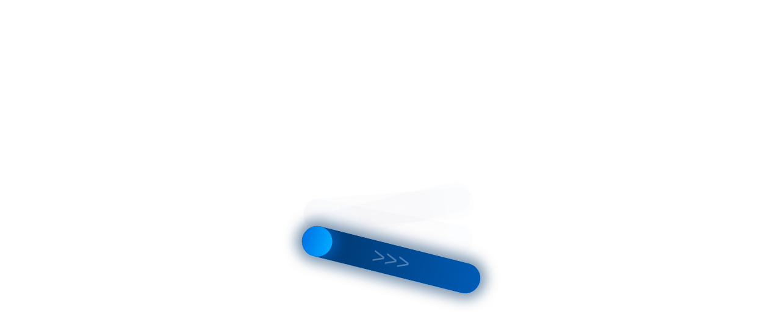

--- FILE ---
content_type: text/html;charset=UTF-8
request_url: https://r2.hk.kill-bot.ru/cn.php?url=aHR0cHM6Ly9yZW1hcmthLmNpdHkvY2F0YWxvZy9rYXphaHN0YW4vemhhbmFzdS8=&r=&png=75&raf=60&lv=33044&id=MzMwNDQ=&p=MTguMjE5Ljc0LjA=&rr=1768606597763&u=eyJDIjp7Im1heFRvdWNoUG9pbnRzIjowLCJCIjpmYWxzZX0sIkQiOnsidmVuZG9yIjoiR29vZ2xlIEluYy4iLCJBIjoiR29vZ2xlIFN3aWZ0U2hhZGVyIiwiQTEiOiJHb29nbGUgU3dpZnRTaGFkZXIifSwiaCI6eyJtIjozMiwibCI6ODE5MiwibyI6MjU2LCJpIjo4MTkyLCJqIjoxNiwicyI6eyIwIjo4MTkyLCIxIjo4MTkyfX0sInBsdWdpbnMiOm51bGwsImciOnsidGltZVpvbmUiOiJVVEMiLCJsb2NhbGUiOiJlbi1VUyJ9LCJ1Ijp7ImpzSGVhcFNpemVMaW1pdCI6NjYyMDAwMDAwfSwidiI6MX0=&g=iVBORw0KGgoAAAANSUhEUgAAAIAAAABACAYAAADS1n9%2FAAAENUlEQVR4Xu3UhVIUUBTG8e0Ouru7O59IEVQQDDBAQEXFBgN2l1JABVSwUSRt6SVVlLAwQCycOecxzrkz9wG%2B%2F%2FzuFQoEgnWhUCjgS7aBkAFQfgAikQgA1OsnBXzoFBjaWIW%2FvlgsBgB1ugk663mpYDijGgFIJBIAUKs1cxZCBUY2GRCAVCoFADWacULzeepophEByGQyAGBSj3EVQgXGskwIQC6XAwCjapTQfJ46vrkGASgUCgBgUI5wFUIFzFtqEYBSqQQA1YphQvN56sTWOgSgUqkAQJV8iKsQKjCZXY8A1Go1ALggGyQ0n6dO5TQgAI1GAwDOS19xFUIFprddRABarRYAnJO8JDSfp87kXkIAOp0OAJwVv%2BAqhArM5jUiAL1eDwAqRc8Jzeepr7c3IQALCwsAUCF8xlUIFXizoxkBWFpaAoAzgqeE5vPUtzsvIwArKysAcHr9CVchVGBu1xUEYG1tDQBO%2FXtMaD5PfZd%2FFQHY2NgAgJN%2FB7gKoQLvC1oQgK2tLQA48aef0HyeOr%2B7FQHY2dkBgOO%2F%2B7gKoQILe9oQgL29PQA49quX0Hyeurj3GgJwcHAAAOVrPVyFUIGlfdcRgKOjIwA4%2BrOb0Hye%2BqHwBgJwcnICAEdWH3EVQgU%2BFrUjAGdnZwBweKWL0Hye%2Bml%2FBwJwcXEBAGU%2FHnIVQgU%2BF99EAK6urgDg0PcHhObz1C8ltxCAm5sbADj4rZOrECqwXHobAbi7uwOAA1%2FvE5rPU78euIMAPDw8AEDp8j2uQqjAt4N3EYCnpycAKPlyl9B8nvr90D0E4OXlBQCKP9%2FhKoQK%2FCi7jwC8vb0BwP5PtwnN56krhzsRgI%2BPDwAo%2BniLqxAqsHrkAQLw9fUFAIUfbhKaz1N%2FHn2IAPz8%2FADAvqUOrkKowFp5FwLw9%2FcHAHsX2wnN56m%2Fjj1CAAEBAQBgz8INrkKowO%2Fj3QggMDAQAOyev05oPk%2F9c6IHAQQFBQGAgvfXuAqhAn9P9iKA4OBgAJD%2Fro3QfJ7671QfAggJCQEAu%2BZauQqhAuun%2BxFAaGgoANj5toXQfJ4qODOAAMLCwgDAjjdXuQqhAsKKxwggPDwcAGx%2FfYXQfJ4qqnyCACIiIgBA3uxlrkKogPjsUwQQGRkJAHJnmgnN56mSc88QQFRUFADYNt3EVQgVkJ5%2FjgCio6MBQM5UI6H5PFV24QUCiImJAQDZk5e4CqEC8qqXCCA2NhYAbJ24SGg%2BT1VUv0IAcXFxAGCLuYGrECqgNAwigPj4eACwebye0HyeqjIOIYCEhAQAkDVWx1UIFVCbhhFAYmIiAMgcrSU0n6dqakYQQFJSEgDYNFLDVQgV0NaOIoDk5GQAkDFsIjSfp%2BrqxhBASkoKANg4ZOQqhAro68cRQGpqKgDYMGggNJ%2BnWjSYEUBaWhoA4Eu0QXp6OgMg%2FAD%2BA8NKSfB4tp8SAAAAAElFTkSuQmCC&c=17686065959429328&ng=0
body_size: 258
content:
{"bot":true,"fraud":true,"l":true,"bl":false,"wl":false,"tm":"2","vpn":0,"net_id":4160945137,"capt":2,"d":false,"os":"Mac OS X","snsht":495876374,"snsht_d":3169607120,"sess":"17686065959429328","UserID":"151441428662410990","ip":"18.219.74.0","t":false,"rule":"1801","net_t":"mob","sc":true,"fc":"from=capt","cv":"c17dce7468bf34d15c6a07f6b73a8dd9","metr":"88118404"}